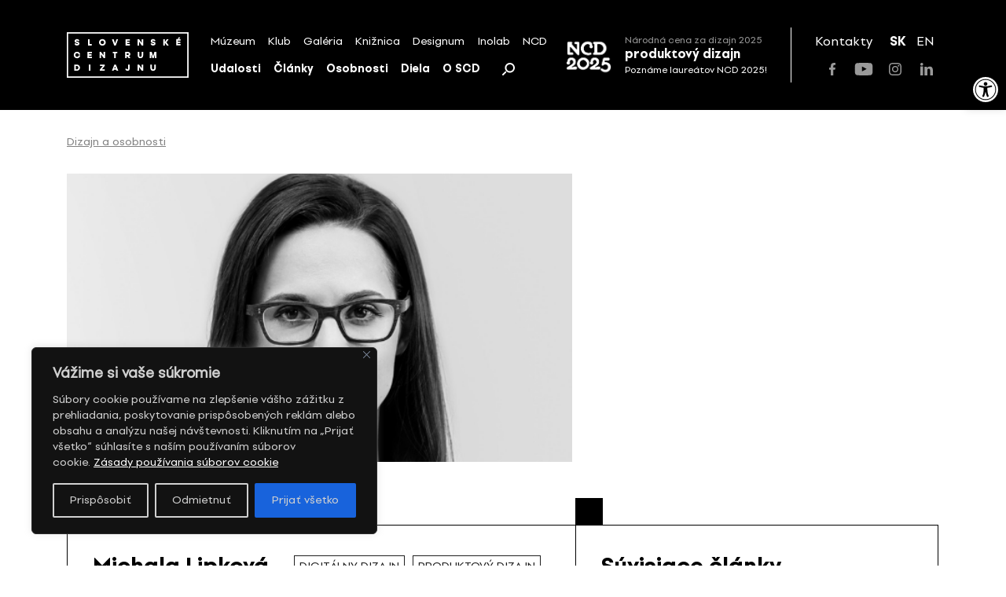

--- FILE ---
content_type: image/svg+xml
request_url: https://scd.sk/wp-content/themes/scd/assets/icons/chevron-right-gray.svg
body_size: 486
content:
<?xml version="1.0" encoding="utf-8"?>
<!-- Generator: Adobe Illustrator 23.0.2, SVG Export Plug-In . SVG Version: 6.00 Build 0)  -->
<svg version="1.1" id="Layer_1" xmlns="http://www.w3.org/2000/svg" xmlns:xlink="http://www.w3.org/1999/xlink" x="0px" y="0px"
	 viewBox="0 0 10 16" style="enable-background:new 0 0 10 16;" xml:space="preserve">
<style type="text/css">
	.st0{fill:#828282;}
</style>
<polygon class="st0" points="2,15.4 0.6,14 6.6,8 0.6,2 2,0.6 9.4,8 "/>
</svg>


--- FILE ---
content_type: image/svg+xml
request_url: https://scd.sk/wp-content/themes/scd/assets/partners/j&t-banka.svg
body_size: 2858
content:
<svg width="158" height="23" viewBox="0 0 158 23" fill="none" xmlns="http://www.w3.org/2000/svg">
<path d="M33.5957 0.131836V6.76673H37.8347V22.2218H45.3384V6.76673H49.5774V0.131836H33.5957Z" fill="white" fill-opacity="0.5"/>
<path d="M5.26579 0.132324V15.6137H0V22.2223H7.55641C8.1883 22.2223 8.58324 22.1697 8.58324 22.1697C10.9002 21.8274 12.6906 19.879 12.7432 17.4831V0.132324H5.26579Z" fill="white" fill-opacity="0.5"/>
<path d="M23.565 20.2206C18.3519 20.2206 17.6673 19.9047 17.6673 15.5867C17.6673 12.085 17.9833 11.6374 21.2218 10.9002L29.8576 17.9827C29.3574 20.4313 25.961 20.2206 23.565 20.2206ZM32.4379 17.3244C32.6485 16.3239 32.7012 15.2708 32.7012 14.244C32.7012 13.6647 32.6748 13.0855 32.6485 12.5063H30.3579C30.3579 13.0065 30.4632 13.5331 30.4106 14.0333C30.3842 14.5336 30.3579 15.0075 30.3316 15.5078L21.7483 8.29362C20.5899 7.31945 20.2213 6.76654 20.2213 5.21313C20.2213 2.29062 22.0906 2.21163 24.4865 2.21163C27.7777 2.21163 28.1989 2.76454 28.2252 5.55541V6.76654H30.7265V5.55541C30.7265 0.895182 28.4885 0 24.4865 0C20.1686 0 17.72 0.868856 17.72 5.21313C17.72 7.68805 18.2729 8.37261 19.721 9.58374C16.9038 10.3736 15.2188 10.242 15.2188 15.5867C15.2188 22.4849 18.7205 22.4586 23.6177 22.4586C27.1458 22.4586 30.5949 22.4586 31.8586 19.5624L35.1234 22.2743L36.4662 20.5366L32.4379 17.3244Z" fill="white" fill-opacity="0.5"/>
<path d="M58.8974 12.0852H66.9014C66.9541 12.0852 67.0331 12.0852 67.0857 12.0852C70.1136 12.1115 70.4558 13.428 70.4822 16.2451C70.4558 19.5626 69.2974 19.7732 66.6118 19.7996H58.8974V12.0852ZM65.9799 9.66291H58.8974V2.5541H66.2432C68.8498 2.58043 69.8239 2.79106 69.8503 5.68724C69.8239 9.08367 68.9551 9.63658 65.9799 9.66291ZM70.0609 10.6371C72.1409 9.82089 72.5885 8.24115 72.5885 6.02952C72.5885 4.10751 72.3515 2.65941 71.5616 1.63259C70.7718 0.632085 69.4553 0.131836 67.4017 0.131836H56.1855V22.2218H56.2909H67.9283C69.7976 22.2218 71.1141 21.6689 71.9829 20.6158C72.8254 19.5626 73.194 18.0092 73.194 16.0082C73.2204 13.4016 72.7728 11.269 70.0609 10.6371Z" fill="white" fill-opacity="0.5"/>
<path d="M88.8079 15.3236H79.4611L84.095 2.63309L88.8079 15.3236ZM82.2256 0.131836L74.1953 22.2218H77.0388L78.7239 17.5879H89.5977L91.3091 22.2218H94.1263L85.8854 0.131836H82.2256Z" fill="white" fill-opacity="0.5"/>
<path d="M152.656 15.3236H143.309L147.943 2.63309L152.656 15.3236ZM146.073 0.131836L138.043 22.2218H140.886L142.572 17.5879H153.445L155.157 22.2218H158L149.759 0.131836H146.073Z" fill="white" fill-opacity="0.5"/>
<path d="M112.398 19.9049L100.26 0.131836H96.0215V22.2218H98.707V2.60676L110.871 22.2218H115.11V22.1165V0.131836H112.398V19.9049Z" fill="white" fill-opacity="0.5"/>
<path d="M126.906 10.8214L137.016 0.131836H133.462L124.536 9.68924H122.561V0.131836H119.85V22.2218H122.561V12.1115H124.536L134.541 22.2218H138.227L126.906 10.8214Z" fill="white" fill-opacity="0.5"/>
</svg>
